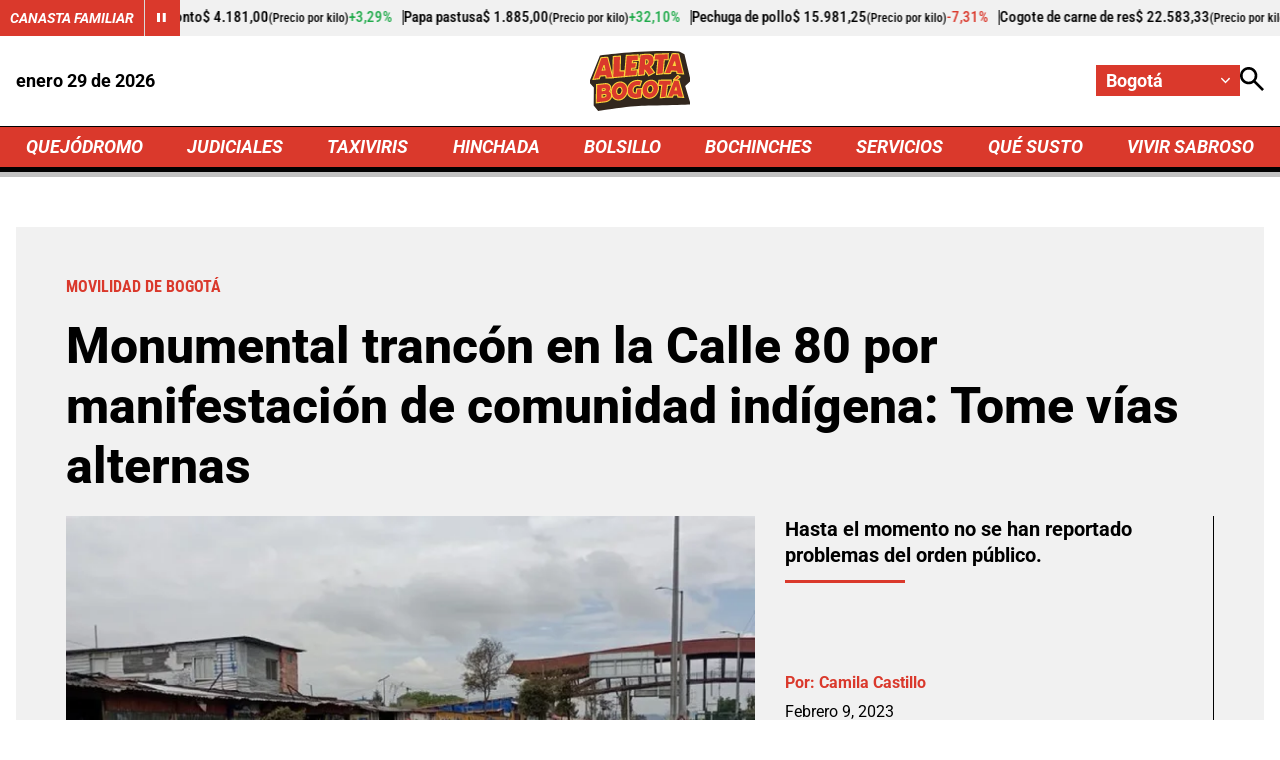

--- FILE ---
content_type: text/html; charset=utf-8
request_url: https://www.google.com/recaptcha/api2/aframe
body_size: 268
content:
<!DOCTYPE HTML><html><head><meta http-equiv="content-type" content="text/html; charset=UTF-8"></head><body><script nonce="RtOxNZHwKurdQK-dmq93Wg">/** Anti-fraud and anti-abuse applications only. See google.com/recaptcha */ try{var clients={'sodar':'https://pagead2.googlesyndication.com/pagead/sodar?'};window.addEventListener("message",function(a){try{if(a.source===window.parent){var b=JSON.parse(a.data);var c=clients[b['id']];if(c){var d=document.createElement('img');d.src=c+b['params']+'&rc='+(localStorage.getItem("rc::a")?sessionStorage.getItem("rc::b"):"");window.document.body.appendChild(d);sessionStorage.setItem("rc::e",parseInt(sessionStorage.getItem("rc::e")||0)+1);localStorage.setItem("rc::h",'1769680855538');}}}catch(b){}});window.parent.postMessage("_grecaptcha_ready", "*");}catch(b){}</script></body></html>

--- FILE ---
content_type: text/css
request_url: https://i.alerta.com.co/__assets/assets/v0.0.0/desktop-news-CdN5dNhS.css
body_size: 7419
content:
:root{--white:#fff;--black:#000;--gray-200:#f1f1f1;--gray-300:#ededed;--gray-400:#dadada;--gray-500:#c1c1c1;--gray-700:#737373;--gray-900:#1a1a1a;--red-300:#f0ada8;--red-400:#e78079;--red-500:#da392c;--red-600:#b12c22;--yellow-600:#f5f3db;--green-400:#92d185;--green-500:#1faa4a;--green-600:#51a63f;--green-700:#3c7a2e;--black-a50:#00000080;--white-a50:#ffffff80;--font-roboto:Roboto,-apple-system,BlinkMacSystemFont,Segoe UI,Open Sans,Helvetica Neue,Arial,sans-serif;--font-condensed:Roboto Condensed,-apple-system,BlinkMacSystemFont,Segoe UI,Open Sans,Helvetica Neue,Arial,sans-serif}.mgid-loading{aspect-ratio:16/9;overflow:hidden}.ad-wrapper{justify-content:center;display:flex;overflow:hidden}.ad{justify-content:center;width:100%;margin:0 auto;display:flex;overflow:hidden}.ad.rectangle{width:336px;height:250px}.ad.rectangle[data-google-query-id]{width:initial;height:initial}.ad.intext{aspect-ratio:16/9;width:100%;position:relative}.ad.intext[data-google-query-id]{aspect-ratio:unset}.ad.banner{width:728px;height:90px}.ad.banner[data-google-query-id]{width:initial;height:initial}.ad.banner.ad-premium{width:1030px;height:250px}html{-webkit-text-size-adjust:100%}html:focus-within{scroll-behavior:smooth}body{-moz-text-size-adjust:100%;text-size-adjust:100%;-moz-osx-font-smoothing:grayscale;-webkit-font-smoothing:antialiased;width:100%;min-height:100vh;text-rendering:optimizeSpeed;position:relative}*,:after,:before{box-sizing:border-box}a,abbr,acronym,address,applet,article,aside,audio,b,big,blockquote,body,br,button,canvas,caption,center,cite,code,col,colgroup,data,datalist,dd,del,details,dfn,div,dl,dt,em,embed,fieldset,figcaption,figure,footer,form,h1,h2,h3,h4,h5,h6,head,header,hgroup,hr,html,i,iframe,img,input,ins,kbd,label,legend,li,link,main,map,mark,menu,meta,meter,nav,noscript,object,ol,optgroup,option,output,p,param,picture,pre,progress,q,rb,rp,rt,rtc,ruby,s,samp,script,section,select,small,source,span,strong,style,svg,sub,summary,sup,table,tbody,td,template,textarea,tfoot,th,thead,time,title,tr,track,tt,u,ul,var,video,wbr{vertical-align:baseline;border:0;margin:0;padding:0}h1,h2,h3,h4,h5,h6{font-family:var(--font-roboto)}article,aside,details,embed,figcaption,figure,footer,header,hgroup,main,menu,nav,object,section{display:block}canvas,iframe{max-width:100%;display:block}input:required,input{box-shadow:none}input:-webkit-autofill{-webkit-box-shadow:inset 0 0 0 30px #fff}input:-webkit-autofill:hover{-webkit-box-shadow:inset 0 0 0 30px #fff}input:-webkit-autofill:focus{-webkit-box-shadow:inset 0 0 0 30px #fff}input:-webkit-autofill:active{-webkit-box-shadow:inset 0 0 0 30px #fff}input[type=search]::-webkit-search-cancel-button{appearance:none}input[type=search]::-webkit-search-decoration{appearance:none}input[type=search]::-webkit-search-results-button{appearance:none}input[type=search]::-webkit-search-results-decoration{appearance:none}input[type=search]{appearance:none;box-sizing:content-box}textarea{vertical-align:top;resize:vertical;overflow:auto}input:focus{outline:none}video{background:#000}audio,img,picture,svg,video{max-width:100%;height:auto;display:inline-block}a{background:var(--a-background,transparent);color:var(--a-color,inherit);--icon-color:var(--a-color,currentColor);border:var(--a-border);cursor:pointer;text-decoration:none;transition:all .3s;position:relative}a:focus{outline:thin dotted}a:hover,a:active{color:var(--a-hover-color,var(--red-600));--icon-color:var(--a-hover-color,var(--white));background:var(--a-hover-background,inherit);border:var(--a-hover-border);outline:0}a.img{line-height:0}hr{border:none;border-bottom:var(--hr-border,1px solid var(--black));margin:0}hr.v{border:none;border-right:var(--hr-v-border,1px solid var(--black));height:100%}hr.full{grid-column:1/-1}button{font-family:var(--font-roboto);background:var(--a-background,transparent);color:var(--a-color,inherit);--icon-color:var(--a-color,currentColor);cursor:pointer;border:none}button:hover{color:var(--a-hover-color,var(--blue-900));--icon-color:var(--a-hover-color,var(--blue-900));background:var(--a-hover-background,inherit);border:var(--a-hover-border);outline:0}iframe{border:0}p,ul,ol{margin-block:0;padding-inline-start:0}.svg-icon{fill:currentColor;width:1em;height:1em;display:inline-block}ul{list-style:none}img{object-fit:var(--i-object-fit,cover);max-width:100%;height:auto;aspect-ratio:var(--i-aspect,16/9);border:0;display:block}img.rounded{--i-aspect:1/1;border-radius:50%}img.square{--i-aspect:1/1;object-fit:scale-down}svg[class^=icon-]{width:var(--icon-width,1.875rem);height:var(--icon-height,auto);fill:var(--icon-color,currentColor);transform:var(--icon-rotate);transition:all .3s}.social-media{gap:var(--social-media-gap,1.875rem);align-items:center;display:flex}@keyframes ping{75%,to{opacity:0;transform:scale(2.5)}}.ping{width:var(--ping-a-size,1.25rem);height:var(--ping-a-size,1.25rem);justify-content:center;align-items:center;display:flex;position:relative}.ping:before,.ping:after{content:"";width:var(--ping-size,.625rem);height:var(--ping-size,.625rem);background:var(--ping-color,var(--white));border-radius:9999px}.ping:after{content:"";animation:1s cubic-bezier(0,0,.2,1) infinite ping;position:absolute}@keyframes simple-shimmer{0%{background-position:200% -200%}to{background-position:-200% 200%}}@keyframes growDown{0%{transform:scaleY(0)}80%{transform:scaleY(1.1)}to{transform:scaleY(1)}}[data-embed-type],.shimmer-loading,more-of-category,.more-category-shimmer,breaking-news,.sub-header-shimmer,featured-topics,.featured-topics-shimmer,trends,.trends-shimmer,agro-quotes,.agro-quotes-shimmer,.mgid-loading{background:var(--shimmer-bg,linear-gradient(90deg,var(--gray-200)25%,var(--white)50%,var(--gray-200)75%));border:var(--shimmer-border,1px solid var(--gray-200));border-radius:var(--shimmer-border-radius,1rem);background-position:200% -200%;background-size:200% 200%;margin:0 auto;animation:2s ease-in-out infinite simple-shimmer}[data-embed-type=tiktok]{aspect-ratio:9/16;width:340px}[data-embed-type=instagram]{aspect-ratio:1/2;width:400px}[data-embed-type=spotify]{width:100%;height:232px}[data-embed-type=soundcloud]{width:100%;height:166px}[data-embed-type=spreaker]{width:100%;height:200px}[data-embed-type=issuu]{aspect-ratio:4/3;width:100%}[data-embed-type=vimeo],[data-embed-type=mediastream],[data-embed-type=facebook],[data-embed-type=dailymotion],[data-embed-type=youtube]{aspect-ratio:16/9;width:100%}[data-embed-type=reddit],[data-embed-type=truth],[data-embed-type=x]{aspect-ratio:1/1.5;width:min(550px,100%);max-width:100%}.twitter-tweet-rendered,.invisible{opacity:0;height:0;position:absolute;margin:0 auto!important}.visible{position:initial;opacity:100;height:auto}.instagram-media{margin:0 auto!important}.fb_widget{margin:0 auto;overflow:hidden}.fb_widget span{max-width:100%;overflow:hidden}.fb-video span,.fb-video iframe{aspect-ratio:16/9;width:100%!important;height:auto!important}.embed iframe{aspect-ratio:16/9;width:100%;height:auto}.title{font-style:var(--title-font-style);font-weight:700;font-size:var(--title-font-size,1.25rem);text-transform:var(--title-text-transform);position:relative}.title.line{padding-bottom:.625rem}.title.line:after{content:"";background:var(--red-500);width:7.5rem;height:3px;position:absolute;bottom:0;left:0}.main-title{align-items:center;justify-content:var(--main-title-justify-content,space-between);width:var(--main-title-width,100%);--btn-bg-icon:var(--white);display:flex;position:relative}.main-title:before{content:"";background:var(--main-title-line-color,var(--black));height:2px;position:absolute;top:50%;left:0;right:0;transform:translateY(-50%)}.main-title .label{z-index:1;background:var(--main-title-background,var(--red-500));padding:var(--main-title-label-pd,.375rem .75rem);color:var(--white);text-transform:uppercase;font-weight:700;font-size:var(--main-title-font-size,1.875rem);border:1px solid var(--black);border-bottom-width:var(--title-border-bottom-width,5px);margin:var(--main-title-margin,0 0 0 1.25rem);font-style:italic;position:relative}.main-title .label>span{color:var(--red-400)}agro-quotes,.agro-quotes-shimmer{height:2.25rem;display:block}.agro-quotes{background:var(--gray-200);align-items:center;height:2.25rem;display:flex}.agro-quotes .title{--a-color:var(--agro-quotes-fc,var(--white));--a-hover-color:var(--gray-200);--a-background:var(--agro-quotes-background,var(--red-500));--a-hover-background:var(--red-600);--title-font-weight:700;--title-font-size:.875rem;--title-font-style:italic;--title-text-transform:uppercase;border-right:var(--agro-quotes-br);flex-shrink:0;align-items:center;height:100%;padding:.625rem;line-height:1;display:flex}.agro-quotes .control{--a-color:var(--white);--a-background:var(--red-500);--a-hover-color:var(--gray-200);--a-hover-background:var(--red-600);--icon-width:.625rem;--icon-height:auto;border-left:1px solid var(--gray-400);flex-shrink:0;width:2.25rem;height:100%}.agro-quotes .products,.agro-quotes .product{align-items:center;gap:.625rem;display:flex}.agro-quotes .vue3-marquee{overflow:hidden;height:100%!important}.agro-quotes .products{font-family:var(--font-condensed);margin-left:.625rem;font-size:.9375rem;font-weight:500;line-height:1}.agro-quotes .product{border-right:1px solid var(--black);--a-hover-color:var(--black);padding-right:.625rem}.agro-quotes .product:hover{font-weight:800}.agro-quotes .product.up{--price-list-color:var(--green-500)}.agro-quotes .product.down{--price-list-color:var(--red-500)}.agro-quotes .scale{font-size:.75rem}.agro-quotes .percent{color:var(--price-list-color);padding-right:var(--agro-quotes-porcent-pr)}.cookies-banner{--icon-color:var(--black);--title-text-transform:uppercase;--title-font-size:1.5625rem;--btn-icon-padding:.5rem 1.25rem;--btn-bg:var(--black);--btn-justify-content:center;--btn-bg-hover:var(--gray-400);--btn-icon-hover-color:var(--black);z-index:200;background:var(--gray-300);width:var(--cookies-banner-width,18.75rem);border-top:5px solid;border-bottom:5px solid;gap:1.25rem;padding:1.25rem;display:grid;position:fixed;bottom:1.25rem;right:1.25rem}.cookies-banner.mobile{--cookies-banner-width:calc(100% - 2.5rem)}.cookies-banner .cookies-description{color:var(--black);font-weight:700}.cookies-banner .cookies-policy{font-weight:700}.cookies-banner .title-container{gap:.9375rem;display:flex}collapse-module{display:none}.collapse-box{--a-hover-color:var(--red-500)}.collapse-box.open{--collapse-content-max-height:820px;--icon-keyboardarrow-transform:rotate(180deg)}.collapse-content{max-height:var(--collapse-content-max-height,0);font-family:var(--font-condensed);transition:max-height .6s;overflow:hidden}.collapse-content-item{gap:var(--collapse-content-item-gap,1.25rem);padding:var(--collapse-content-item-padding,1.25rem 0 0 0);cursor:pointer;flex-direction:column;display:flex}.collapse-header{--icon-height:.75rem;--icon-width:auto;align-items:center;justify-content:var(--collapse-header-justify-content,space-between);background:var(--gray-400);padding:var(--collapse-header-padding,.5rem 1.25rem);cursor:pointer;font-weight:var(--collapse-header-font-weight,700);text-transform:uppercase;gap:1.25rem;line-height:1;display:flex}.collapse-header:hover{background:var(--red-500);color:var(--white)}.news-3{flex-direction:var(--news-3-direction,column);gap:var(--news-3-row-gap,1.25rem);padding:var(--news-3-padding,1.875rem);background:var(--gray-200);align-content:flex-start;display:flex}.news-3 .info{row-gap:var(--news-3-info-gap,.3125rem);padding:var(--news-3-info-padding)}.news-3 .news-card-title{font-size:var(--news-3-title-font-size,1rem);font-weight:var(--news-3-title-font-weight,800)}.news-3 .trend-number{font-family:var(--font-condensed);color:var(--red-500);font-size:3.125rem;font-weight:700;line-height:1}trends,.trends-shimmer{--shimmer-border-radius:0}trends.ver,.trends-shimmer.ver{width:100%;height:47.5rem}@media (max-width:600px){trends.ver,.trends-shimmer.ver{width:calc(100vw - 40px)}}trends.hor,.trends-shimmer.hor{height:18.125rem}.trends{flex-wrap:wrap;display:flex}.trends.ver{--news-3-direction:row;--news-3-title-font-weight:700;flex-direction:column}.trends.ver>.news-3{border-bottom:1px solid var(--gray-400)}.trends.ver>.news-3:last-child{border-bottom:5px solid var(--black)}.trends.hor{flex-direction:row}.trends.hor>.news-3{border-right:1px solid var(--gray-400)}.trends.hor>.news-3:last-child{border-right:none}.trends>.main-title{margin-bottom:1rem}.trends>.news-3{flex:1}@media screen and (max-width:768px){.trends{--main-title-font-size:1.25rem}}featured-topics,.featured-topics-shimmer{display:block}featured-topics.ver,.featured-topics-shimmer.ver{height:16.25rem}featured-topics.hor,.featured-topics-shimmer.hor{height:4rem}.featured-topics{border-bottom:3px solid var(--black);display:flex}.featured-topics.ver{border-top:0;flex-direction:column}.featured-topics.ver>.featured-topics-title{border-bottom:5px solid var(--black);padding:.625rem 1.25rem}.featured-topics.ver>.topic-list{flex-wrap:wrap}.featured-topics.ver .anchor{text-wrap:balance}.featured-topics.hor{border-top:3px solid var(--black)}.featured-topics.hor>.featured-topics-title{padding:1.25rem}.featured-topics.hor>.topic-list{overflow-x:auto}.featured-topics.hor>.topic-list::-webkit-scrollbar-track{background:#77777740}.featured-topics.hor>.topic-list::-webkit-scrollbar{width:5px;height:5px}.featured-topics.hor>.topic-list::-webkit-scrollbar-thumb{background:var(--red-500);border:none;transition:all .3s ease-in}.featured-topics.hor>.topic-list>.topic{border-right:1px solid var(--black);padding-right:1.25rem}.featured-topics.hor>.topic-list>.topic:last-child{border-right:0}.featured-topics-title{background-color:var(--red-500);color:var(--white);white-space:nowrap;font-size:1.25rem;font-style:italic;font-weight:700}.topic-list{gap:1.25rem;padding:1.25rem;display:flex}.topic{--icon-width:1.125rem;--icon-height:1.125rem;color:var(--red-500);gap:.625rem;display:flex}.topic svg{flex-shrink:0}.anchor{text-transform:uppercase;white-space:nowrap;font-size:1rem;font-weight:700}.btn{padding:var(--btn-pd);background:var(--btn-bg);font-size:var(--btn-font-f,1rem);--a-color:var(--btn-color);--a-hover-background:var(--btn-bg-hover);--a-hover-color:var(--btn-hover-color);font-family:var(--btn-font,var(--font-condensed));font-weight:var(--btn-font-weight,600);text-transform:uppercase;border:var(--btn-border);margin:var(--btn-margin);transition:all .3s}.btn.with-icon{--icon-width:var(--btn-icon-width,20px);--icon-height:var(--btn-icon-height,auto);--btn-gap:.625rem;--icon-color:var(--btn-icon-color,var(--red-500));--a-hover-background:var(--btn-bg-hover,var(--btn-bg-icon));--btn-hover-color:var(--btn-icon-hover-color,var(--red-500));--btn-pd:var(--btn-icon-padding,0 0 0 1.25rem);--btn-bg:var(--btn-bg-icon,var(--white));justify-content:var(--btn-justify-content,space-between);align-items:center;gap:var(--btn-gap);display:flex}.btn.primary{--btn-bg:var(--red-500);--btn-color:var(--white);--btn-pd:.3125rem .625rem;text-align:center}.btn.primary:hover{--btn-bg-hover:var(--red-600);--btn-hover-color:var(--white)}.btn.secondary{--btn-border:1px solid;--btn-pd:.3125rem .625rem;text-align:center}.btn:hover{border:var(--btn-border)}.breaking-news{grid-template-columns:1fr minmax(0,78rem) 1fr;height:2.1875rem;display:grid}.breaking-news:before{content:"";background:var(--black)}.breaking-news:after{content:"";background:var(--gray-400)}.breaking-news .header-breaking-news,.breaking-news .link-breaking-news{align-items:center;height:2.1875rem;display:flex}.breaking-news .header-breaking-news{--ping-color:var(--red-500);color:var(--white);background:var(--black);text-wrap:nowrap;gap:10px;padding-right:1.25rem;font-weight:700}.breaking-news .breaking-news-wrap{width:100%;margin:auto;display:flex}.breaking-news .link-breaking-news{--icon-width:auto;--icon-height:1rem;--icon-color:var(--red-500);background:var(--gray-400);justify-content:space-between;width:100%}.breaking-news .link-breaking-news span{text-wrap:nowrap;flex-shrink:0;align-items:center;gap:.625rem;font-weight:700;display:flex}.breaking-news .title-breaking-news{color:var(--red-500);white-space:nowrap;text-overflow:ellipsis;padding:0 1.25rem;font-size:1rem;overflow-x:hidden}breaking-news,.sub-header-shimmer{--shimmer-border-radius:0;--shimmer-border:none;height:2.1875rem;display:block}.autocomplete-box{--btn-color:var(--white);--btn-bg:var(--black);--btn-icon-padding:.5rem 2.1875rem;position:relative}.autocomplete-box .search-input-box{width:0;z-index:var(--search-input-box-z-index);align-items:center;transition:width .5s ease-in-out;display:none;position:relative;overflow:hidden}.autocomplete-box .search-input-box.overlap{--search-input-box-z-index:5}.autocomplete-box .search-input-box.show{min-width:15.625rem;display:flex}.autocomplete-box .search-input{background:var(--gray-200);border-radius:100px;width:100%;padding:.4625rem 2.1875rem .46875rem .625rem;font-size:.875rem}.autocomplete-box .error-message{color:var(--red-500);justify-self:center;font-size:.75rem;position:absolute}.autocomplete-box .enter{--icon-width:1rem;position:absolute;right:.625rem}.autocomplete-box .ac-results{background:var(--white);z-index:6;transform-origin:top;opacity:0;grid-template-columns:1fr auto;gap:3.125rem;width:1000px;height:40.625rem;padding:2.5rem;transition:transform .4s,opacity .3s;display:grid;position:absolute;top:3.125rem;right:0;transform:rotateX(-90deg)}.autocomplete-box .ac-results.show{opacity:1;transform:rotateX(0)}.autocomplete-box .ac-col-1{grid-template-rows:auto 50px;gap:1.875rem;height:100%;display:grid}.autocomplete-box .group-name{font-size:1.5625rem!important}.autocomplete-box .ac-groups{flex-direction:column;gap:.9375rem;max-height:31.25rem;display:flex;overflow-y:auto}.autocomplete-box .ac-groups::-webkit-scrollbar-track{background:#77777740}.autocomplete-box .ac-groups::-webkit-scrollbar{width:5px;height:5px}.autocomplete-box .ac-groups::-webkit-scrollbar-thumb{background:var(--red-500);border:none;transition:all .3s ease-in}.autocomplete-box .btn{--btn-bg-icon:var(--black);--btn-bg-hover:var(--gray-700);--btn-icon-hover-color:var(--white);justify-self:self-start}.autocomplete-box .news-item{grid-template-columns:auto 1fr auto;align-items:center;gap:.625rem;padding:.625rem .3125rem;font-size:1rem;font-weight:800;display:grid}.autocomplete-box .news-item b{color:var(--red-500);font-weight:800}.autocomplete-box .point{background:var(--red-500);border-radius:100px;width:.4375rem;height:.4375rem}.autocomplete-box .tt{background:var(--gray-200)}.autocomplete-box .tt .focal{--icon-width:1rem;--icon-color:var(--red-500);color:var(--red-500);align-items:center;gap:.3125rem;font-size:.625rem;display:flex}.autocomplete-box .focal{display:none}.autocomplete-box .close-ac{--a-hover-color:var(--red-500);flex-direction:column;gap:.625rem;display:flex}.overflow-ac{z-index:3;background:var(--black-a50);-webkit-backdrop-filter:blur(5px);backdrop-filter:blur(5px);width:100vw;height:100vh;position:fixed;top:0;left:0}html{font-family:var(--font-roboto);font-size:calc(min(1200px,max(100vw - 32px,1024px))/210 + 10.2857px);line-height:1.2}html body{min-width:1024px}html body.overflow-hidden{overflow:hidden}.container{width:calc(100% - 2rem);max-width:78rem;margin:auto}.hide{display:none}[v-cloak]{display:none!important}header{z-index:3;background:var(--white);--header-logo-height:3.75rem;width:100%;position:sticky;top:0}header.compact{--header-logo-height:3.125rem;--header-top-height:5rem}header.compact.with-breadcrumb{--header-top-height:0;--wrap-nav-height:0;--wrap-bc-height:2.75rem;--wrap-bci-height:auto;--header-ni-border-bottom:none;--wrap-nav-overflow:hidden}#principal-html:not(.news-page) header.compact{border-bottom:2px solid}header.is-header-zone{--header-nav-items-font-size:1.125rem;--wrap-nav-gap:1rem;--wrap-actions-gap:1.25rem}header .top{height:var(--header-top-height,5.625rem);background:var(--white);overflow:var(--wrap-nav-overflow);grid-template-columns:1fr auto 1fr;align-items:center;font-size:1.125rem;font-weight:700;transition:height .3s ease-in-out;display:grid}header .home-logo .logo{--i-aspect:auto;width:auto;height:var(--header-logo-height);justify-self:center;transition:height .3s ease-in-out}header .actions{justify-self:end;gap:var(--wrap-actions-gap);display:flex}header .actions .search-btn{--icon-height:1.5rem;--icon-width:auto}header .city-selector{--a-color:var(--white);--a-background:var(--red-500);--a-hover-color:var(--white);--a-hover-background:var(--red-600);--icon-height:.5625rem;--icon-width:auto;gap:.625rem;position:relative}header .city-selector button{justify-content:space-between;align-items:center;gap:.625rem;width:9rem;padding:.3125rem .625rem;font-size:1.125rem;font-weight:700;display:flex}header .city-selector button.open{--icon-rotate:rotate(180deg)}header .cities{z-index:2;perspective:1000px;transform-origin:top;width:100%;max-height:11.25rem;animation:.3s ease-in-out forwards growDown;display:none;position:absolute;top:100%;overflow-x:auto}header .cities::-webkit-scrollbar-track{background:var(--red-600)}header .cities::-webkit-scrollbar{width:5px;height:5px}header .cities::-webkit-scrollbar-thumb{background:var(--gray-500);border:none;transition:all .3s ease-in}header .cities.show{display:block}header .city{padding:.3125rem .625rem;display:block}header .nav-items{--a-hover-color:var(--white);--a-hover-background:var(--red-600);color:var(--white);font-size:var(--header-nav-items-font-size,1.25rem);background:var(--red-500);border-top:var(--header-ni-border-top,1px solid var(--black));border-bottom:var(--header-ni-border-bottom,5px solid var(--black));font-style:italic;font-weight:700}header .wrap-nav{justify-content:space-between;align-items:center;gap:var(--wrap-nav-gap,3rem);height:var(--wrap-nav-height,2.5rem);overflow:var(--wrap-nav-overflow,hidden);transition:height .3s ease-in-out;display:flex}header .wrap-nav>*{text-transform:uppercase;align-items:center;height:100%;line-height:1;display:flex}header .nav-link{padding:0 .625rem}header .sub-list{position:relative}header .sub-list button{font-size:inherit;text-transform:uppercase;align-items:center;gap:.625rem;height:100%;padding:0 .625rem;font-style:italic;font-weight:700;display:flex}header .sub-list svg{--icon-height:.5625rem;--icon-width:auto}header .nav-sub-link{text-transform:uppercase;padding:.625rem;font-size:1rem;font-style:normal;display:block}header .items{--a-hover-background:var(--red-500);z-index:1;background:var(--red-600);perspective:1000px;transform-origin:top;width:max-content;max-height:11.25rem;animation:.3s ease-in-out forwards growDown;display:none;position:absolute;top:100%;right:0;overflow-x:auto}header .items::-webkit-scrollbar-track{background:var(--red-600)}header .items::-webkit-scrollbar{width:5px;height:5px}header .items::-webkit-scrollbar-thumb{background:var(--gray-500);border:none;transition:all .3s ease-in}header .items.show{display:block}header .breadcrumb{background:var(--white);height:var(--wrap-bc-height,0);z-index:1;justify-content:center;align-items:center;gap:1rem;font-size:1.25rem;transition:height .3s ease-in-out;display:flex;position:relative;overflow:hidden}header .breadcrumb>a{flex-shrink:0}header .breadcrumb-items{--hr-v-border:1px solid var(--black);font-family:var(--font-condensed);justify-content:center;gap:.75rem;display:flex;overflow:hidden}header .breadcrumb-items :last-child{white-space:nowrap;text-overflow:ellipsis;overflow:hidden}header .breadcrumb-first{gap:.625rem;font-weight:700;display:flex}header .breadcrumb-first.is-second a{white-space:nowrap;text-overflow:ellipsis;overflow:hidden}header .logo-bc{--i-aspect:auto;width:auto;height:1.5rem}header .progress-bar{background:var(--gray-500);z-index:2;width:100%;height:.3125rem}header .progress{background:var(--red-500);border-radius:10px;height:.3125rem}.wrapper-main{margin-top:var(--main-margin-top,3.125rem);margin-bottom:var(--main-margin-bottom,3.125rem);gap:3.125rem;transition:margin-top .3s ease-in-out;display:grid}.wrapper-main.compact{--main-margin-top:4.375rem}.wrapper-main.compact.with-breadcrumb{--main-margin-top:8.8125rem}footer{--social-media-gap:3.125rem;--icon-width:auto;--icon-height:1.25rem;--a-hover-color:var(--red-500);background:var(--gray-200);flex-direction:column;gap:3.125rem;padding:3.125rem 0 0;display:flex}footer .container{flex-direction:var(--footer-container-flex-direction,column);gap:var(--footer-container-gap,3.125rem);flex-wrap:wrap;justify-content:center;align-items:center;display:flex}footer .row-1{flex-direction:column;align-items:center;gap:1.875rem;display:flex}footer .row-2{gap:3.125rem;display:flex}footer .alerta-logo{--i-aspect:auto;width:auto;height:3.3125rem}footer .social-media a{display:flex}footer .icon-keyboardarrow{transform:var(--icon-keyboardarrow-transform,0);transition:var(--icon-keyboardarrow-transition)}footer .organization-details{--footer-container-flex-direction:row;--footer-container-gap:1.25rem;background:var(--black);color:var(--white);font-family:var(--font-condensed);padding:1.25rem 0;font-weight:700;line-height:1}footer .organization-details a{justify-content:space-between;align-items:center;gap:1.25rem;display:flex}footer .organization-details a:not(:last-child):after{content:"";box-sizing:border-box;background:var(--white);width:.3125rem;height:.3125rem;display:block}.opening{--lead-font-size:1.25rem;--lead-font-weight:700;background:var(--news-opening-background,var(--gray-200));grid-template-columns:1.5fr 1fr;row-gap:1.25rem;padding:3.125rem;display:grid}.opening.video{--news-opening-background:var(--black);--info-news-border-color:var(--white);--lead-font-color:var(--white);--author-font-color:var(--red-400)}.opening .kicker{grid-column:1/-1}.opening .info-news{border-bottom:5px solid;border-right:1px solid;border-color:var(--info-news-border-color);--icon-width:.9375rem;--icon-height:.9375rem;align-content:space-between;padding:0 1.875rem 3.125rem;display:grid}.opening .figcaption{place-items:center start;gap:.625rem;font-size:1.125rem;display:grid}.opening .figcaption .b-r{border-right:1px solid;padding-right:.9375rem;font-weight:700}.opening .lead{padding-bottom:.9375rem;position:relative}.opening .lead:after{content:"";background:var(--red-500);width:7.5rem;height:3px;position:absolute;bottom:0;left:0}.opening .media{overflow:hidden}.opening .news-video{--shimmer-bg:linear-gradient(90deg,var(--gray-700)25%,var(--black)50%,var(--gray-700)75%);--shimmer-border-radius:10px;--shimmer-border:1px solid var(--black);background-color:#000}.opening .news-title{color:var(--lead-font-color);grid-column:1/-1;font-size:3.125rem;font-weight:800}.opening .author-date{gap:.625rem;display:grid}.opening .author-date .name{color:var(--author-font-color,var(--red-500));font-weight:700}.opening .author-date .date{text-transform:capitalize;color:var(--lead-font-color)}.opening .news-image{position:relative}.news-content{--a-color:var(--red-500);--a-hover-color:var(--red-600);row-gap:1.875rem;margin-bottom:1.875rem;font-size:1.25rem;line-height:1.5;display:grid}.news-content h2{font-size:var(--h2-size,1.875rem);line-height:1.2}.news-content h3{font-size:1.5625rem;line-height:1.2}.news-content h4{font-size:1.375rem;line-height:1.2}.news-content h5{font-size:1.25rem;line-height:1.2}.news-content h6{font-size:1.125rem;line-height:1.2}.news-content sup,.news-content sub{font-size:.875rem}.news-content sup{vertical-align:super}.news-content sub{vertical-align:sub}.news-content ol,.news-content ul{padding-inline-start:2.5rem}.news-content ol li::marker{color:var(--red-500)}.news-content ul li::marker{color:var(--red-500)}.news-content ul{list-style:outside}.news-content>iframe{margin:0 auto}.news-content .fc{color:var(--red-500);float:left;margin-right:.625rem;font-size:4.375rem;font-weight:700;line-height:3.375rem}.news-content .fb_widget span{width:320px!important}.news-content blockquote{background-image:linear-gradient(var(--red-500),var(--red-500));background-position:0 calc(100% - 2px);background-repeat:no-repeat;background-size:120px 3px;padding-bottom:.9375rem;font-size:1.5rem;font-style:italic;font-weight:700;line-height:1.2;position:relative}.news-content blockquote:before,.news-content blockquote:after{content:"“";font-family:inherit;font-weight:inherit;font-style:inherit;color:currentColor}.news-content blockquote:before{content:"“"}.news-content blockquote:after{content:"”"}.news-content .related-news{border-bottom:5px solid var(--red-500);position:relative}.news-content .related-news:before{content:"";background:var(--red-500);height:2px;position:absolute;top:1.375rem;left:0;right:0}.news-content .related-news>h3{z-index:1;background:var(--red-500);color:var(--white);text-transform:uppercase;border:1px solid #000;border-bottom-width:5px;margin:0 0 0 1.25rem;padding:.5rem 1.25rem;font-size:1.25rem;font-style:italic;font-weight:700;display:inline-block;position:relative}.news-content .related-news>a{color:#000;padding-top:.625rem;padding-bottom:1.25rem;font-size:1.5625rem;font-weight:800;line-height:1.15;text-decoration:none;display:block}.news-content .related-news>a:hover{text-decoration:underline}.news-content figure:not(.gallery-image) figcaption{--icon-width:1rem;--icon-color:var(--red-500);border-bottom:var(--border-bottom-figcaption,3px solid var(--red-500));align-items:center;gap:10px;padding:1.25rem .625rem;font-size:1rem;font-weight:400;display:flex}.news-content figure:not(.gallery-image) figcaption .fc{all:unset}.news-content figure:not(.gallery-image) figcaption span{order:2}.news-content figure:not(.gallery-image) figcaption strong{font-weight:700}.news-content .job-offer{--main-title-font-size:1.25rem;border-bottom:5px solid var(--red-500);flex-direction:column;gap:.625rem;padding-bottom:1.25rem;display:flex}.news-content .job-offer .salary{font-size:1.5625rem;font-weight:700}.news-fold{z-index:1;grid-template-columns:1fr auto 336px;align-items:start;column-gap:5rem;display:grid}.news-fold .article-container{row-gap:1.875rem;display:grid}.kicker:has(svg){--icon-width:1.25rem;--icon-height:1.25rem;--icon-color:var(--red-500);grid-template-columns:auto 1fr;align-items:center;gap:.3125rem;display:inline-grid}.kicker.filled .title,.kicker.live .title{background-color:var(--kicker-background-color,var(--red-500));--kicker-font-color:var(--white);padding:var(--kicker-padding,.3125rem .625rem)}.kicker.live .title{grid-template-columns:auto 1fr;align-items:center;gap:.625rem;display:inline-grid}.kicker.filled .title:hover,.kicker.live .title:hover{--kicker-background-color:var(--red-600);--kicker-font-color:var(--white)}.kicker .title{font-family:var(--font-condensed);color:var(--kicker-font-color,var(--red-500));--title-text-transform:uppercase;--title-font-size:1rem;transition:all .3s;display:inline-block}.kicker .title:hover{--kicker-font-color:var(--red-600)}.news-card-title{position:relative}.img-wrap{place-items:var(--news-img-wrap-place-items,center);display:grid;position:relative}.img-wrap svg{fill:var(--red-500);background:var(--white);z-index:1;border-radius:50%;width:45px;height:45px;line-height:0;position:absolute}.info{align-content:var(--news-card-info-align-content,flex-start);gap:1.25rem;display:grid}.dark .info{--kicker-font-color:var(--red-400);--a-color:var(--white);--lead-font-color:var(--white)}.info:has(.lead) .news-card-title{padding-bottom:.625rem}.info:has(.lead) .news-card-title:after{content:"";background:var(--red-500);width:7.5rem;height:3px;position:absolute;bottom:0;left:0}.lead{font-size:var(--lead-font-size,1.125rem);color:var(--lead-font-color,var(--black));font-weight:var(--lead-font-weight);padding:var(--lead-padding);line-height:1.3}.news-1{grid-template-columns:var(--news-1-columns,repeat(2,1fr));padding:var(--news-1-padding);align-items:var(--news-1-align-items);gap:var(--news-1-gap);background:var(--news-1-background,var(--gray-200));--i-aspect:var(--news-1-i-aspect,6/5);display:grid}.news-1.dark{--border-color:var(--white);--news-1-background:var(--black)}.news-1.b-c{border-right:var(--b-c-width,1px)solid;border-color:var(--border-color,var(--black))}.news-1.b-i .info{border-right:var(--border-info-right,1px solid);border-top:var(--border-info-top,1px solid);border-bottom:5px solid;border-color:var(--border-color,var(--black))}.news-1 .info{--news-card-info-align-content:var(--news-1-card-info-align-content,center);padding:var(--news-1-info-padding,0 1.875rem);row-gap:var(--news-1-info-gap,1.25rem)}.news-1 .news-card-title{font-size:var(--news-1-title-font-size,1.5625rem);font-weight:800}.news-2{row-gap:var(--news-2-row-gap,1.25rem);background:var(--news-2-background);--i-aspect:var(--news-2-i-aspect);padding:var(--news-2-padding);align-content:flex-start;display:grid}.news-2.dark{--border-color:var(--white);--news-2-background:var(--black);--news-2-info-background:var(--black)}.news-2.b-c{border-right:1px solid;padding-right:1.875rem}.news-2.b-i{--news-2-row-gap:0;--news-2-info-padding:1.875rem}.news-2.b-i .info{background:var(--news-2-info-background,var(--gray-200));border-bottom:5px solid;border-right:2px solid;border-color:var(--border-color,var(--black))}.news-2 .info{row-gap:var(--news-2-info-gap,.625rem);padding:var(--news-2-info-padding)}.news-2 .news-card-title{font-size:var(--news-2-title-font-size,1.25rem);font-weight:800}.news-2 .lead{font-size:var(--news-2-lead-font-size)}.tags{--title-font-style:italic;--title-text-transform:uppercase;--icon-width:.9375rem;--icon-height:.9375rem;background:var(--gray-200);border-top:3px solid;border-bottom:3px solid;gap:1.25rem;width:100%;padding:1.25rem .625rem;display:grid}.tags .tag-list{flex-wrap:wrap;align-items:center;gap:.625rem;display:flex}.tags a{--a-color:var(--red-500);--a-hover-color:var(--red-600);text-transform:uppercase;font-family:var(--font-condensed);align-items:center;gap:.625rem;font-weight:700;display:flex}.social-channel{--icon-width:auto;--icon-height:1.25rem;font-size:1rem;font-family:var(--font-condensed);text-transform:uppercase;justify-content:center;align-items:center;gap:.625rem;width:100%;padding:.625rem;font-weight:700;display:flex}.whatsapp{--a-color:var(--white);--a-hover-color:var(--white);--a-hover-background:var(--green-700);background:var(--green-500)}.google-news{--a-color:var(--black);--a-hover-color:var(--black);--a-hover-background:var(--gray-200);--a-hover-border:1px solid var(--red-500);--a-border:1px solid var(--red-500);--i-aspect:1/1;border-bottom-width:2px}.google-news:hover{border-bottom-width:2px}.share{--icon-width:auto;--icon-height:.8725rem;--a-hover-background:var(--red-600);--a-color:var(--white);--a-background:var(--red-500);flex-direction:column;align-items:center;gap:1.25rem;display:flex;position:sticky;top:220px}.compact .share{top:120px}.share li:first-child{border-bottom:1px solid;justify-content:center;width:100%;padding-bottom:1.25rem;display:grid}.share a{border-radius:50%;justify-content:center;align-items:center;width:40px;height:40px;padding:.5rem;display:flex}.share-text p{writing-mode:vertical-lr;text-orientation:mixed;text-transform:uppercase;font-weight:700;font-family:var(--font-condensed);font-size:1.25rem;transform:rotate(180deg)}.attachments{--title-font-style:italic;--title-text-transform:uppercase;grid-template-columns:repeat(2,1fr);gap:1.25rem;display:grid}.attachments .title{grid-column:1/-1}.attachments .attachment{font-family:var(--font-condensed);--icon-height:20px;--icon-width:auto;--a-hover-color:var(--red-600);border-radius:.5rem;align-items:center;gap:.625rem;padding:.5rem;font-size:1rem;display:flex;overflow:hidden}.attachments .attachment>div{overflow:hidden}.attachments .attachment svg{flex-shrink:0}.attachments h3{white-space:nowrap;text-overflow:ellipsis;max-width:100%;font-size:1rem;font-weight:400;font-family:var(--font-condensed);overflow:hidden}.timeline-date{text-align:center;--h2-size:1.25rem;border-top:1px solid;border-bottom:5px solid;padding:.625rem;font-weight:800}.timeline-date:first-letter{text-transform:uppercase}.timeline-box{--border-bottom-figcaption:none;background:var(--gray-200);border:solid var(--red-500);border-width:1px 0 5px;gap:1.5625rem;padding:0 1.875rem 1.875rem;display:grid}.timeline-box .time{background:var(--red-500);color:var(--white);justify-self:start;padding:.3125rem 1.25rem;font-size:1rem;font-weight:700;position:relative}.timeline-box .item{gap:.625rem;font-size:16px;line-height:1.2;display:grid}.timeline-box .title{font-size:1.25rem;font-weight:800;line-height:1.2}.timeline-box .content{gap:1.25rem;display:grid}.sidebar-container{top:var(--sidebar-top,5.625rem);max-height:calc(100vh - var(--sidebar-top,5.625rem) - 1rem);position:sticky;overflow:hidden}.withBreakingNews .sidebar-container{--sidebar-top:7.5rem}.search-results .sidebar-container{--sidebar-top:10.75}.withBreakingNews .search-results .sidebar-container{--sidebar-top:12.5rem}.sidebar-container.extended{max-height:initial;overflow:initial;position:relative;top:0}.sidebar-container .sidebar{gap:3.125rem;display:grid}more-of-category,.more-category-shimmer{--shimmer-border-radius:0;height:28.125rem}.more-of-category{grid-template-columns:7.9fr 3.8fr;gap:1.875rem;display:grid}.more-of-category .main-title{grid-column:1/-1}.more-of-category .col-1{--border-info-top:0}.more-of-category .col-2{flex-direction:column;row-gap:3.125rem;display:flex}


--- FILE ---
content_type: application/javascript; charset=utf-8
request_url: https://fundingchoicesmessages.google.com/f/AGSKWxVtUOGYUwMOzE_7zEkat0b-Y5XUDjCwfOaP1U2vUGHFC1tjtjLs6PQJ6kj75uwr7BapRJhidol2VCdkJxqQ77IwFptAdIp-giVXOCsSvpUrvYCzv8ETYw4ws9eUe_33A_7KGld0O73t8IhKh0oAj126Su9OFpk8H0MnZuHAJ3h9R0dmVEedyWX23dvU/_/adload.-adcentre..videoad3./728x90l./adsa468.
body_size: -1284
content:
window['2da97001-a690-454d-9bc0-b8d34b2edab1'] = true;